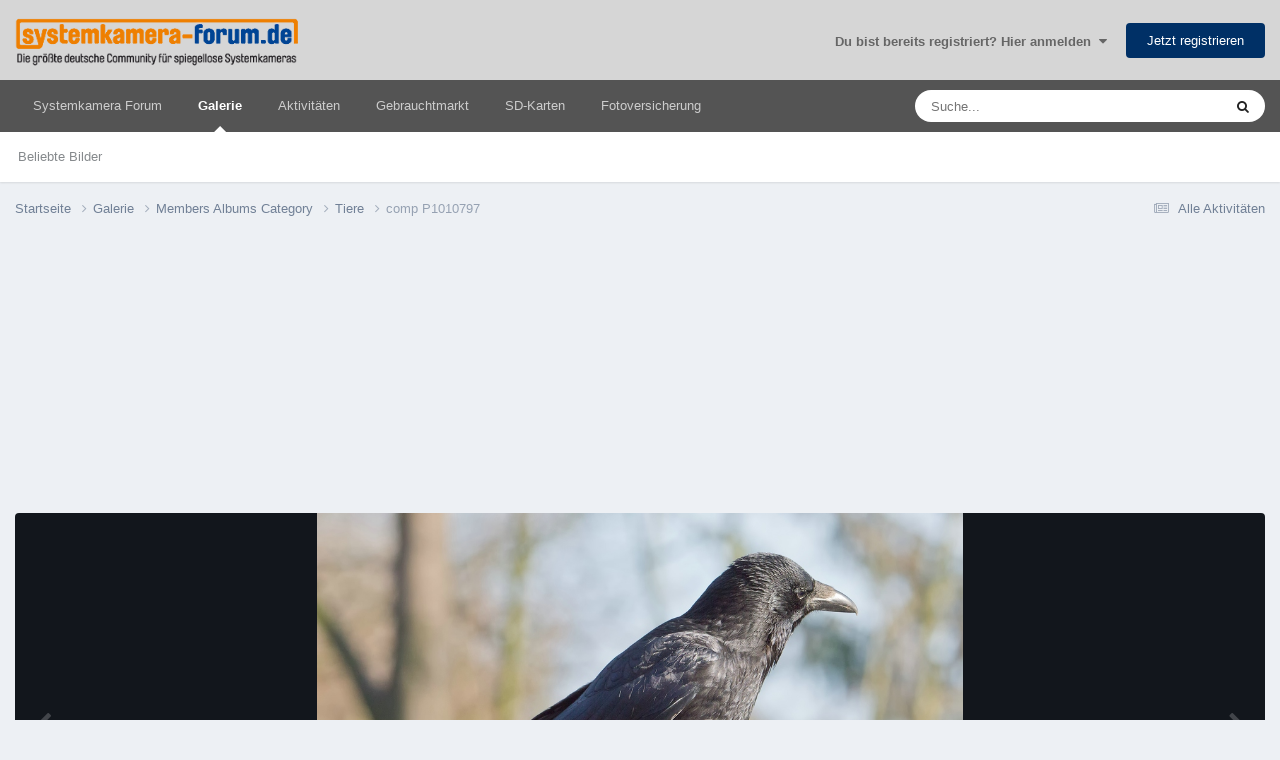

--- FILE ---
content_type: text/html;charset=UTF-8
request_url: https://www.systemkamera-forum.de/gallery/image/10158-comp-p1010797/?browse=1
body_size: 15453
content:
<!DOCTYPE html>
<html lang="de-DE" dir="ltr">
	<head>
<!-- TradeDoubler site verification 3265837 -->
      <meta name="impact-site-verification" value="407528165">
		<meta charset="utf-8">
        
            

<!-- IPS Data Layer Start -->
<script>
    /* IPS Configuration */
    const IpsDataLayerConfig = {"_events":{"account_login":{"enabled":true,"formatted_name":"account_login"},"account_logout":{"enabled":true,"formatted_name":"account_logout"},"account_register":{"enabled":true,"formatted_name":"account_register"},"content_comment":{"enabled":false,"formatted_name":"content_comment"},"content_create":{"enabled":true,"formatted_name":"content_create"},"content_react":{"enabled":false,"formatted_name":"content_react"},"content_view":{"enabled":true,"formatted_name":"content_view"},"search":{"enabled":true,"formatted_name":"search"}},"_properties":{"content_container_url":{"event_keys":["content_*","filter_*","sort","file_download"],"pii":false,"formatted_name":"content_container_url","enabled":true,"type":"string","page_level":true},"content_id":{"event_keys":["content_*","file_download"],"pii":false,"formatted_name":"content_id","enabled":true,"type":"number","page_level":true},"author_name":{"event_keys":["content_*","social_reply","file_download"],"pii":true,"formatted_name":"author_name","enabled":true,"type":"string","page_level":true},"content_title":{"event_keys":["content_*","file_download"],"pii":true,"formatted_name":"content_title","enabled":true,"type":"string","page_level":true},"content_url":{"event_keys":["content_*","file_download"],"pii":false,"formatted_name":"content_url","enabled":true,"type":"string","page_level":true},"author_id":{"event_keys":["content_*","social_reply","file_download"],"pii":true,"formatted_name":"author_id","enabled":true,"type":"number | string","replace_with_sso":true,"page_level":true},"comment_type":{"event_keys":["content_comment","content_react","content_quote"],"pii":false,"formatted_name":"comment_type","enabled":true,"type":"string","page_level":false},"comment_url":{"event_keys":["content_comment","content_react","content_quote"],"pii":false,"formatted_name":"comment_url","enabled":true,"type":"string","page_level":false},"community_area":{"event_keys":["filter_*","sort"],"pii":false,"formatted_name":"community_area","enabled":true,"type":"string","page_level":true},"content_age":{"event_keys":["content_*","file_download"],"pii":false,"formatted_name":"content_age","enabled":true,"type":"number","page_level":true},"content_area":{"event_keys":["content_*","filter_*","sort","file_download"],"pii":false,"formatted_name":"content_area","enabled":true,"type":"string","page_level":true},"content_container_id":{"event_keys":["content_*","filter_*","sort","file_download"],"pii":false,"formatted_name":"content_container_id","enabled":true,"type":"number","page_level":true},"content_container_name":{"event_keys":["content_*","filter_*","sort","file_download"],"pii":false,"formatted_name":"content_container_name","enabled":true,"type":"string","page_level":true},"content_container_path":{"event_keys":["content_*"],"pii":false,"formatted_name":"content_container_path","enabled":false,"type":"array","page_level":true,"default":[]},"content_container_type":{"event_keys":["content_*","filter_*","sort","file_download"],"pii":false,"formatted_name":"content_container_type","enabled":true,"type":"string","page_level":true},"content_type":{"event_keys":["content_*","filter_*","sort","file_download"],"pii":false,"formatted_name":"content_type","enabled":true,"type":"string","page_level":true},"file_name":{"event_keys":["file_download"],"pii":false,"formatted_name":"file_name","enabled":true,"type":"string","page_level":false},"ips_time":{"event_keys":["*"],"pii":false,"formatted_name":"ips_time","enabled":true,"type":"number","page_level":true},"page_number":{"event_keys":["content_view","query","filter","sort"],"pii":false,"formatted_name":"page_number","enabled":true,"type":"number","page_level":true},"comment_id":{"event_keys":["content_comment","content_react","content_quote"],"pii":false,"formatted_name":"comment_id","enabled":true,"type":"number","page_level":false},"logged_in":{"event_keys":[],"pii":false,"formatted_name":"logged_in","enabled":true,"type":"number","page_level":true},"logged_in_time":{"event_keys":[],"pii":false,"formatted_name":"logged_in_time","enabled":true,"type":"number","page_level":true},"member_group":{"event_keys":[],"pii":false,"formatted_name":"member_group","enabled":true,"type":"string","page_level":true},"member_group_id":{"event_keys":[],"pii":false,"formatted_name":"member_group_id","enabled":true,"type":"number","page_level":true},"member_id":{"event_keys":[],"pii":true,"formatted_name":"member_id","enabled":true,"type":"number | string","page_level":true,"replace_with_sso":true},"member_name":{"event_keys":[],"pii":true,"formatted_name":"member_name","enabled":true,"type":"string","page_level":true},"profile_group":{"event_keys":["social_*"],"pii":false,"formatted_name":"profile_group","enabled":true,"type":"string","page_level":true},"profile_group_id":{"event_keys":["social_*"],"pii":false,"formatted_name":"profile_group_id","enabled":true,"type":"number","page_level":true},"profile_id":{"event_keys":["social_*"],"pii":true,"formatted_name":"profile_id","enabled":true,"type":"number | string","page_level":true,"replace_with_sso":true},"profile_name":{"event_keys":["social_*"],"pii":true,"formatted_name":"profile_name","enabled":true,"type":"string","page_level":true},"reaction_type":{"event_keys":["content_react"],"pii":false,"formatted_name":"reaction_type","enabled":true,"type":"string","page_level":false},"sort_by":{"event_keys":["*sort"],"pii":false,"formatted_name":"sort_by","enabled":true,"type":"string","page_level":true},"sort_direction":{"event_keys":["*sort"],"pii":false,"formatted_name":"sort_direction","enabled":true,"type":"string","page_level":true},"view_location":{"event_keys":["*_view"],"pii":false,"formatted_name":"view_location","enabled":true,"type":"string","page_level":true,"default":"page"},"query":{"event_keys":["search"],"pii":false,"formatted_name":"query","enabled":true,"type":"string","page_level":false},"filter_title":{"event_keys":["filter_*"],"pii":false,"formatted_name":"filter_title","enabled":true,"type":"string","page_level":false},"ips_key":{"event_keys":["*"],"pii":false,"formatted_name":"ips_key","enabled":false,"type":"string","page_level":true}},"_pii":false,"_pii_groups":[["author_id","author_name"],["member_id","member_name"],["profile_id","profile_name"]]};

    /* IPS Context */
    const IpsDataLayerContext = {"content_container_url":"https:\/\/www.systemkamera-forum.de\/gallery\/category\/1-members-albums-category\/","content_id":10158,"author_name":null,"content_title":null,"content_url":"https:\/\/www.systemkamera-forum.de\/gallery\/image\/10158-comp-p1010797\/","author_id":null,"community_area":"Galerie","content_age":5059,"content_area":"Galerie","content_container_id":1,"content_container_name":"Members Albums Category","content_container_type":"categories","content_type":"allery_image","ips_time":null,"page_number":null,"logged_in":0,"logged_in_time":null,"member_group":"Guests","member_group_id":2,"member_id":null,"member_name":null,"profile_group":null,"profile_group_id":null,"profile_id":null,"profile_name":null,"sort_by":null,"sort_direction":null,"view_location":"page"};

    /* IPS Events */
    const IpsDataLayerEvents = [{"_key":"content_view","_properties":{"content_container_url":"https:\/\/www.systemkamera-forum.de\/gallery\/category\/1-members-albums-category\/","content_id":10158,"content_url":"https:\/\/www.systemkamera-forum.de\/gallery\/image\/10158-comp-p1010797\/","content_age":5059,"content_area":"Galerie","content_container_id":1,"content_container_name":"Members Albums Category","content_container_type":"categories","content_type":"allery_image","ips_time":1769128264}}];
</script>


<!-- Handlers -->

<!-- Initializers -->
<script> let initcodegtm = context => { if ( !(context instanceof Object) ) { return; } /* Set the key and time */ let ips_time = IpsDataLayerConfig._properties.ips_time.enabled ? IpsDataLayerConfig._properties.ips_time.formatted_name : false; let ips_key = IpsDataLayerConfig._properties.ips_key.enabled ? IpsDataLayerConfig._properties.ips_key.formatted_name : false; if ( ips_time ) { context[ips_time] = Math.floor( Date.now() / 1000 ); } if ( ips_key ) { let s = i => { return Math.floor((1 + Math.random()) * Math.pow(16, i)) .toString(16) .substring(1); }; let mt = Date.now(); let sec = Math.floor(mt / 1000); let secString = sec.toString(16); secString = secString.substring( secString.length - 8 ); let ms = ( mt - ( sec * 1000 ) ) * 1000; /* milliseconds*/ let msString = (ms + 0x100000).toString(16).substring(1); let randomId = secString + msString + s(1) + '.' + s(4) + s(4); context[ips_key] = randomId; } for ( let i in context ) { if ( context[i] === null ) { context[i] = undefined; } } try { if (context instanceof Object) { window.dataLayer = window.dataLayer || []; window.dataLayer.push(context); return; } Debug.log( 'Invalid Data Layer Context: The IPS GTM Data Layer Initializer failed because the context wasn\'t an Object' ); } catch (e) { Debug.error('Bad Data Layer Initializer: Event initializer failed!'); } }; initcodegtm(IpsDataLayerContext || {}); </script>
<!-- END Initializers -->

<!-- Head Snippets -->

<!-- END Head Snippets -->

<!-- Event Callbacks -->
<script>
const IpsDataLayerEventHandlers = [
    ( () => _event => { try { if ( (_event._properties instanceof Object) && (typeof _event._key === 'string')) { window.dataLayer = window.dataLayer || []; let properties = {}; for ( let pKey in _event._properties ) { properties[_event._key + '.' + pKey] = _event._properties[pKey]; } window.dataLayer.push( { ...properties, 'event': _event._key } ); return; } Debug.log( 'Invalid Data Layer Event: An event wasn\'t processed by the IPS GTM Data Layer Handler. The event\'s _key has to be a string, and its _properties has to be an Object.' ); } catch (e) { Debug.error( e ); } } )
];
</script>
<!-- END Event Callbacks -->

<!-- Properties Callbacks -->
<script>
const IpsDataLayerPropertiesHandlers = [
    ( () => _properties => { try { if ( _properties instanceof Object ) { delete _properties.event; /* this cannot be set since this handler is NOT for adding GTM events*/ window.dataLayer = window.dataLayer || []; window.dataLayer.push( _properties ); } } catch (e) { Debug.error( e ); } } )
];
</script>
<!-- END Properties Callbacks -->

<!-- END Handlers -->

<!-- IPS Data Layer End -->
        
		<title>comp P1010797 - Members Albums Category - Systemkamera Forum</title>

      
<script>
var dataLayer = [];

   dataLayer.push({'loggedin': 'false'});

</script>

<!-- Google Tag Manager -->
<script>(function(w,d,s,l,i){w[l]=w[l]||[];w[l].push({'gtm.start':
new Date().getTime(),event:'gtm.js'});var f=d.getElementsByTagName(s)[0],
j=d.createElement(s),dl=l!='dataLayer'?'&l='+l:'';j.async=true;j.src=
'https://www.googletagmanager.com/gtm.js?id='+i+dl;f.parentNode.insertBefore(j,f);
})(window,document,'script','dataLayer','GTM-WX2P2ST');</script>
<!-- End Google Tag Manager -->

		
			<!-- Global site tag (gtag.js) - Google Analytics -->
<script async src="https://www.googletagmanager.com/gtag/js?id=UA-484675-4"></script>
<script>
  window.dataLayer = window.dataLayer || [];
  function gtag(){dataLayer.push(arguments);}
  gtag('js', new Date());
  gtag('config', 'UA-484675-4', { 'anonymize_ip': true });
</script>
		
		
		
		

	<meta name="viewport" content="width=device-width, initial-scale=1">



	<meta name="twitter:card" content="summary_large_image" />




	
		
			
				<meta property="og:title" content="comp P1010797">
			
		
	

	
		
			
				<meta property="og:type" content="website">
			
		
	

	
		
			
				<meta property="og:url" content="https://www.systemkamera-forum.de/gallery/image/10158-comp-p1010797/">
			
		
	

	
		
			
		
	

	
		
			
		
	

	
		
			
				<meta property="og:updated_time" content="2012-03-17T21:02:34Z">
			
		
	

	
		
			
				<meta property="og:image" content="https://www.systemkamera-forum.de/uploads/gallery/album_1329/gallery_20461_1329_1396117638_9196.jpg">
			
		
	

	
		
			
				<meta property="og:image:type" content="image/jpeg">
			
		
	

	
		
			
				<meta property="og:site_name" content="Systemkamera Forum">
			
		
	

	
		
			
				<meta property="og:locale" content="de_DE">
			
		
	


	
		<link rel="canonical" href="https://www.systemkamera-forum.de/gallery/image/10158-comp-p1010797/" />
	

	
		<link rel="preload" href="https://www.systemkamera-forum.de/uploads/gallery/album_1329/gallery_20461_1329_1396117638_9196.jpg" as="image" type="image/jpeg" />
	

<link rel="alternate" type="application/rss+xml" title="SKF Threads" href="https://www.systemkamera-forum.de/rss/1-skf-threads.xml/" />



<link rel="manifest" href="https://www.systemkamera-forum.de/manifest.webmanifest/">
<meta name="msapplication-config" content="https://www.systemkamera-forum.de/browserconfig.xml/">
<meta name="msapplication-starturl" content="/">
<meta name="application-name" content="Systemkamera Forum">
<meta name="apple-mobile-web-app-title" content="Systemkamera Forum">

	<meta name="theme-color" content="#ff9800">


	<meta name="msapplication-TileColor" content="#eeeeee">





	

	
		
			<link rel="icon" sizes="36x36" href="https://www.systemkamera-forum.de/uploads/monthly_2022_08/android-chrome-36x36.png?v=1713944535">
		
	

	
		
			<link rel="icon" sizes="48x48" href="https://www.systemkamera-forum.de/uploads/monthly_2022_08/android-chrome-48x48.png?v=1713944535">
		
	

	
		
			<link rel="icon" sizes="72x72" href="https://www.systemkamera-forum.de/uploads/monthly_2022_08/android-chrome-72x72.png?v=1713944535">
		
	

	
		
			<link rel="icon" sizes="96x96" href="https://www.systemkamera-forum.de/uploads/monthly_2022_08/android-chrome-96x96.png?v=1713944535">
		
	

	
		
			<link rel="icon" sizes="144x144" href="https://www.systemkamera-forum.de/uploads/monthly_2022_08/android-chrome-144x144.png?v=1713944535">
		
	

	
		
			<link rel="icon" sizes="192x192" href="https://www.systemkamera-forum.de/uploads/monthly_2022_08/android-chrome-192x192.png?v=1713944535">
		
	

	
		
			<link rel="icon" sizes="256x256" href="https://www.systemkamera-forum.de/uploads/monthly_2022_08/android-chrome-256x256.png?v=1713944535">
		
	

	
		
			<link rel="icon" sizes="384x384" href="https://www.systemkamera-forum.de/uploads/monthly_2022_08/android-chrome-384x384.png?v=1713944535">
		
	

	
		
			<link rel="icon" sizes="512x512" href="https://www.systemkamera-forum.de/uploads/monthly_2022_08/android-chrome-512x512.png?v=1713944535">
		
	

	
		
			<meta name="msapplication-square70x70logo" content="https://www.systemkamera-forum.de/uploads/monthly_2022_08/msapplication-square70x70logo.png?v=1713944535"/>
		
	

	
		
			<meta name="msapplication-TileImage" content="https://www.systemkamera-forum.de/uploads/monthly_2022_08/msapplication-TileImage.png?v=1713944535"/>
		
	

	
		
			<meta name="msapplication-square150x150logo" content="https://www.systemkamera-forum.de/uploads/monthly_2022_08/msapplication-square150x150logo.png?v=1713944535"/>
		
	

	
		
			<meta name="msapplication-wide310x150logo" content="https://www.systemkamera-forum.de/uploads/monthly_2022_08/msapplication-wide310x150logo.png?v=1713944535"/>
		
	

	
		
			<meta name="msapplication-square310x310logo" content="https://www.systemkamera-forum.de/uploads/monthly_2022_08/msapplication-square310x310logo.png?v=1713944535"/>
		
	

	
		
			
				<link rel="apple-touch-icon" href="https://www.systemkamera-forum.de/uploads/monthly_2022_08/apple-touch-icon-57x57.png?v=1713944535">
			
		
	

	
		
			
				<link rel="apple-touch-icon" sizes="60x60" href="https://www.systemkamera-forum.de/uploads/monthly_2022_08/apple-touch-icon-60x60.png?v=1713944535">
			
		
	

	
		
			
				<link rel="apple-touch-icon" sizes="72x72" href="https://www.systemkamera-forum.de/uploads/monthly_2022_08/apple-touch-icon-72x72.png?v=1713944535">
			
		
	

	
		
			
				<link rel="apple-touch-icon" sizes="76x76" href="https://www.systemkamera-forum.de/uploads/monthly_2022_08/apple-touch-icon-76x76.png?v=1713944535">
			
		
	

	
		
			
				<link rel="apple-touch-icon" sizes="114x114" href="https://www.systemkamera-forum.de/uploads/monthly_2022_08/apple-touch-icon-114x114.png?v=1713944535">
			
		
	

	
		
			
				<link rel="apple-touch-icon" sizes="120x120" href="https://www.systemkamera-forum.de/uploads/monthly_2022_08/apple-touch-icon-120x120.png?v=1713944535">
			
		
	

	
		
			
				<link rel="apple-touch-icon" sizes="144x144" href="https://www.systemkamera-forum.de/uploads/monthly_2022_08/apple-touch-icon-144x144.png?v=1713944535">
			
		
	

	
		
			
				<link rel="apple-touch-icon" sizes="152x152" href="https://www.systemkamera-forum.de/uploads/monthly_2022_08/apple-touch-icon-152x152.png?v=1713944535">
			
		
	

	
		
			
				<link rel="apple-touch-icon" sizes="180x180" href="https://www.systemkamera-forum.de/uploads/monthly_2022_08/apple-touch-icon-180x180.png?v=1713944535">
			
		
	




	<meta name="mobile-web-app-capable" content="yes">
	<meta name="apple-touch-fullscreen" content="yes">
	<meta name="apple-mobile-web-app-capable" content="yes">

	
		
	
		
			<link rel="apple-touch-startup-image" media="screen and (device-width: 568px) and (device-height: 320px) and (-webkit-device-pixel-ratio: 2) and (orientation: landscape)" href="https://www.systemkamera-forum.de/uploads/monthly_2022_08/apple-startup-1136x640.png?v=1713944535">
		
	
		
			<link rel="apple-touch-startup-image" media="screen and (device-width: 812px) and (device-height: 375px) and (-webkit-device-pixel-ratio: 3) and (orientation: landscape)" href="https://www.systemkamera-forum.de/uploads/monthly_2022_08/apple-startup-2436x1125.png?v=1713944535">
		
	
		
			<link rel="apple-touch-startup-image" media="screen and (device-width: 896px) and (device-height: 414px) and (-webkit-device-pixel-ratio: 2) and (orientation: landscape)" href="https://www.systemkamera-forum.de/uploads/monthly_2022_08/apple-startup-1792x828.png?v=1713944535">
		
	
		
			<link rel="apple-touch-startup-image" media="screen and (device-width: 414px) and (device-height: 896px) and (-webkit-device-pixel-ratio: 2) and (orientation: portrait)" href="https://www.systemkamera-forum.de/uploads/monthly_2022_08/apple-startup-828x1792.png?v=1713944535">
		
	
		
			<link rel="apple-touch-startup-image" media="screen and (device-width: 667px) and (device-height: 375px) and (-webkit-device-pixel-ratio: 2) and (orientation: landscape)" href="https://www.systemkamera-forum.de/uploads/monthly_2022_08/apple-startup-1334x750.png?v=1713944535">
		
	
		
			<link rel="apple-touch-startup-image" media="screen and (device-width: 414px) and (device-height: 896px) and (-webkit-device-pixel-ratio: 3) and (orientation: portrait)" href="https://www.systemkamera-forum.de/uploads/monthly_2022_08/apple-startup-1242x2688.png?v=1713944535">
		
	
		
			<link rel="apple-touch-startup-image" media="screen and (device-width: 736px) and (device-height: 414px) and (-webkit-device-pixel-ratio: 3) and (orientation: landscape)" href="https://www.systemkamera-forum.de/uploads/monthly_2022_08/apple-startup-2208x1242.png?v=1713944535">
		
	
		
			<link rel="apple-touch-startup-image" media="screen and (device-width: 375px) and (device-height: 812px) and (-webkit-device-pixel-ratio: 3) and (orientation: portrait)" href="https://www.systemkamera-forum.de/uploads/monthly_2022_08/apple-startup-1125x2436.png?v=1713944535">
		
	
		
			<link rel="apple-touch-startup-image" media="screen and (device-width: 414px) and (device-height: 736px) and (-webkit-device-pixel-ratio: 3) and (orientation: portrait)" href="https://www.systemkamera-forum.de/uploads/monthly_2022_08/apple-startup-1242x2208.png?v=1713944535">
		
	
		
			<link rel="apple-touch-startup-image" media="screen and (device-width: 1366px) and (device-height: 1024px) and (-webkit-device-pixel-ratio: 2) and (orientation: landscape)" href="https://www.systemkamera-forum.de/uploads/monthly_2022_08/apple-startup-2732x2048.png?v=1713944535">
		
	
		
			<link rel="apple-touch-startup-image" media="screen and (device-width: 896px) and (device-height: 414px) and (-webkit-device-pixel-ratio: 3) and (orientation: landscape)" href="https://www.systemkamera-forum.de/uploads/monthly_2022_08/apple-startup-2688x1242.png?v=1713944535">
		
	
		
			<link rel="apple-touch-startup-image" media="screen and (device-width: 1112px) and (device-height: 834px) and (-webkit-device-pixel-ratio: 2) and (orientation: landscape)" href="https://www.systemkamera-forum.de/uploads/monthly_2022_08/apple-startup-2224x1668.png?v=1713944535">
		
	
		
			<link rel="apple-touch-startup-image" media="screen and (device-width: 375px) and (device-height: 667px) and (-webkit-device-pixel-ratio: 2) and (orientation: portrait)" href="https://www.systemkamera-forum.de/uploads/monthly_2022_08/apple-startup-750x1334.png?v=1713944535">
		
	
		
			<link rel="apple-touch-startup-image" media="screen and (device-width: 1024px) and (device-height: 1366px) and (-webkit-device-pixel-ratio: 2) and (orientation: portrait)" href="https://www.systemkamera-forum.de/uploads/monthly_2022_08/apple-startup-2048x2732.png?v=1713944535">
		
	
		
			<link rel="apple-touch-startup-image" media="screen and (device-width: 1194px) and (device-height: 834px) and (-webkit-device-pixel-ratio: 2) and (orientation: landscape)" href="https://www.systemkamera-forum.de/uploads/monthly_2022_08/apple-startup-2388x1668.png?v=1713944535">
		
	
		
			<link rel="apple-touch-startup-image" media="screen and (device-width: 834px) and (device-height: 1112px) and (-webkit-device-pixel-ratio: 2) and (orientation: portrait)" href="https://www.systemkamera-forum.de/uploads/monthly_2022_08/apple-startup-1668x2224.png?v=1713944535">
		
	
		
			<link rel="apple-touch-startup-image" media="screen and (device-width: 320px) and (device-height: 568px) and (-webkit-device-pixel-ratio: 2) and (orientation: portrait)" href="https://www.systemkamera-forum.de/uploads/monthly_2022_08/apple-startup-640x1136.png?v=1713944535">
		
	
		
			<link rel="apple-touch-startup-image" media="screen and (device-width: 834px) and (device-height: 1194px) and (-webkit-device-pixel-ratio: 2) and (orientation: portrait)" href="https://www.systemkamera-forum.de/uploads/monthly_2022_08/apple-startup-1668x2388.png?v=1713944535">
		
	
		
			<link rel="apple-touch-startup-image" media="screen and (device-width: 1024px) and (device-height: 768px) and (-webkit-device-pixel-ratio: 2) and (orientation: landscape)" href="https://www.systemkamera-forum.de/uploads/monthly_2022_08/apple-startup-2048x1536.png?v=1713944535">
		
	
		
			<link rel="apple-touch-startup-image" media="screen and (device-width: 768px) and (device-height: 1024px) and (-webkit-device-pixel-ratio: 2) and (orientation: portrait)" href="https://www.systemkamera-forum.de/uploads/monthly_2022_08/apple-startup-1536x2048.png?v=1713944535">
		
	
		
			<link rel="apple-touch-startup-image" media="screen and (device-width: 820px) and (device-height: 1180px) and (-webkit-device-pixel-ratio: 2) and (orientation: landscape)" href="https://www.systemkamera-forum.de/uploads/monthly_2022_08/apple-startup-2360x1640.png?v=1713944535">
		
	
		
			<link rel="apple-touch-startup-image" media="screen and (device-width: 1180px) and (device-height: 820px) and (-webkit-device-pixel-ratio: 2) and (orientation: portrait)" href="https://www.systemkamera-forum.de/uploads/monthly_2022_08/apple-startup-1640x2360.png?v=1713944535">
		
	
		
			<link rel="apple-touch-startup-image" media="screen and (device-width: 810px) and (device-height: 1080px) and (-webkit-device-pixel-ratio: 2) and (orientation: landscape)" href="https://www.systemkamera-forum.de/uploads/monthly_2022_08/apple-startup-2160x1620.png?v=1713944535">
		
	
		
			<link rel="apple-touch-startup-image" media="screen and (device-width: 1080px) and (device-height: 810px) and (-webkit-device-pixel-ratio: 2) and (orientation: portrait)" href="https://www.systemkamera-forum.de/uploads/monthly_2022_08/apple-startup-1620x2160.png?v=1713944535">
		
	
		
			<link rel="apple-touch-startup-image" media="screen and (device-width: 926px) and (device-height: 428px) and (-webkit-device-pixel-ratio: 3) and (orientation: landscape)" href="https://www.systemkamera-forum.de/uploads/monthly_2022_08/apple-startup-2778x1284.png?v=1713944535">
		
	
		
			<link rel="apple-touch-startup-image" media="screen and (device-width: 428px) and (device-height: 926px) and (-webkit-device-pixel-ratio: 3) and (orientation: portrait)" href="https://www.systemkamera-forum.de/uploads/monthly_2022_08/apple-startup-1284x2778.png?v=1713944535">
		
	
		
			<link rel="apple-touch-startup-image" media="screen and (device-width: 844px) and (device-height: 390px) and (-webkit-device-pixel-ratio: 3) and (orientation: landscape)" href="https://www.systemkamera-forum.de/uploads/monthly_2022_08/apple-startup-2532x1170.png?v=1713944535">
		
	
		
			<link rel="apple-touch-startup-image" media="screen and (device-width: 390px) and (device-height: 844px) and (-webkit-device-pixel-ratio: 3) and (orientation: portrait)" href="https://www.systemkamera-forum.de/uploads/monthly_2022_08/apple-startup-1170x2532.png?v=1713944535">
		
	
		
			<link rel="apple-touch-startup-image" media="screen and (device-width: 780px) and (device-height: 360px) and (-webkit-device-pixel-ratio: 3) and (orientation: landscape)" href="https://www.systemkamera-forum.de/uploads/monthly_2022_08/apple-startup-2340x1080.png?v=1713944535">
		
	


<link rel="preload" href="//www.systemkamera-forum.de/applications/core/interface/font/fontawesome-webfont.woff2?v=4.7.0" as="font" crossorigin="anonymous">
      

<link rel='preload' href='https://www.systemkamera-forum.de/uploads/css_built_2/341e4a57816af3ba440d891ca87450ff_framework.css?v=ee58b37e731765268636' as="style">

<link rel='preload' href='https://www.systemkamera-forum.de/uploads/css_built_2/05e81b71abe4f22d6eb8d1a929494829_responsive.css?v=ee58b37e731765268636' as="style">

<link rel='preload' href='https://www.systemkamera-forum.de/uploads/css_built_2/20446cf2d164adcc029377cb04d43d17_flags.css?v=ee58b37e731765268636' as="style">

<link rel='preload' href='https://www.systemkamera-forum.de/uploads/css_built_2/90eb5adf50a8c640f633d47fd7eb1778_core.css?v=ee58b37e731765268636' as="style">

<link rel='preload' href='https://www.systemkamera-forum.de/uploads/css_built_2/5a0da001ccc2200dc5625c3f3934497d_core_responsive.css?v=ee58b37e731765268636' as="style">

<link rel='preload' href='https://www.systemkamera-forum.de/uploads/css_built_2/37c6452ea623de41c991284837957128_gallery.css?v=ee58b37e731765268636' as="style">

<link rel='preload' href='https://www.systemkamera-forum.de/uploads/css_built_2/22e9af7d7c6ac7ddc7db0f1b0d471efc_gallery_responsive.css?v=ee58b37e731765268636' as="style">

<link rel='preload' href='https://www.systemkamera-forum.de/uploads/css_built_2/8a32dcbf06236254181d222455063219_global.css?v=ee58b37e731765268636' as="style">

		
<link href="/fonts/roboto-v30-latin/roboto-v30-latin.css" as="style" onload="this.onload=null;this.rel='stylesheet'"/>



	<link rel="preload" href='https://www.systemkamera-forum.de/uploads/css_built_2/341e4a57816af3ba440d891ca87450ff_framework.css?v=ee58b37e73' as="style">
	<link rel='stylesheet' href='https://www.systemkamera-forum.de/uploads/css_built_2/341e4a57816af3ba440d891ca87450ff_framework.css?v=ee58b37e73' media='all'>


	<link rel="preload" href='https://www.systemkamera-forum.de/uploads/css_built_2/05e81b71abe4f22d6eb8d1a929494829_responsive.css?v=ee58b37e73' as="style">
	<link rel='stylesheet' href='https://www.systemkamera-forum.de/uploads/css_built_2/05e81b71abe4f22d6eb8d1a929494829_responsive.css?v=ee58b37e73' media='all'>


	<link rel="preload" href='https://www.systemkamera-forum.de/uploads/css_built_2/20446cf2d164adcc029377cb04d43d17_flags.css?v=ee58b37e73' as="style">
	<link rel='stylesheet' href='https://www.systemkamera-forum.de/uploads/css_built_2/20446cf2d164adcc029377cb04d43d17_flags.css?v=ee58b37e73' media='all'>


	<link rel="preload" href='https://www.systemkamera-forum.de/uploads/css_built_2/90eb5adf50a8c640f633d47fd7eb1778_core.css?v=ee58b37e73' as="style">
	<link rel='stylesheet' href='https://www.systemkamera-forum.de/uploads/css_built_2/90eb5adf50a8c640f633d47fd7eb1778_core.css?v=ee58b37e73' media='all'>


	<link rel="preload" href='https://www.systemkamera-forum.de/uploads/css_built_2/5a0da001ccc2200dc5625c3f3934497d_core_responsive.css?v=ee58b37e73' as="style">
	<link rel='stylesheet' href='https://www.systemkamera-forum.de/uploads/css_built_2/5a0da001ccc2200dc5625c3f3934497d_core_responsive.css?v=ee58b37e73' media='all'>


	<link rel="preload" href='https://www.systemkamera-forum.de/uploads/css_built_2/37c6452ea623de41c991284837957128_gallery.css?v=ee58b37e73' as="style">
	<link rel='stylesheet' href='https://www.systemkamera-forum.de/uploads/css_built_2/37c6452ea623de41c991284837957128_gallery.css?v=ee58b37e73' media='all'>


	<link rel="preload" href='https://www.systemkamera-forum.de/uploads/css_built_2/22e9af7d7c6ac7ddc7db0f1b0d471efc_gallery_responsive.css?v=ee58b37e73' as="style">
	<link rel='stylesheet' href='https://www.systemkamera-forum.de/uploads/css_built_2/22e9af7d7c6ac7ddc7db0f1b0d471efc_gallery_responsive.css?v=ee58b37e73' media='all'>


	<link rel="preload" href='https://www.systemkamera-forum.de/uploads/css_built_2/8a32dcbf06236254181d222455063219_global.css?v=ee58b37e73' as="style">
	<link rel='stylesheet' href='https://www.systemkamera-forum.de/uploads/css_built_2/8a32dcbf06236254181d222455063219_global.css?v=ee58b37e73' media='all'>




<link rel='preload' href='https://www.systemkamera-forum.de/uploads/css_built_2/258adbb6e4f3e83cd3b355f84e3fa002_custom.css?v=ee58b37e73' as="style">
<link rel='stylesheet' href='https://www.systemkamera-forum.de/uploads/css_built_2/258adbb6e4f3e83cd3b355f84e3fa002_custom.css?v=ee58b37e73' media='all'>



		
		

	
	<link rel='shortcut icon' href='https://www.systemkamera-forum.de/uploads/monthly_2018_09/favicon.ico.0644aac0a2bbbc327abce8912189edab.ico' type="image/x-icon">



	</head>
	<body class="ipsApp ipsApp_front ipsJS_none ipsClearfix" data-controller="core.front.core.app,core.front.core.dataLayer"  data-message=""  data-pageapp="gallery" data-pagelocation="front" data-pagemodule="gallery" data-pagecontroller="view" data-pageid="10158"  >

      
<!-- Google Tag Manager (noscript) -->
<noscript><iframe src="https://www.googletagmanager.com/ns.html?id=GTM-WX2P2ST"
height="0" width="0" style="display:none;visibility:hidden"></iframe></noscript>
<!-- End Google Tag Manager (noscript) -->
      
        
            

<!-- IPS Data Body Start -->

<!-- Handlers -->

<!-- END Handlers -->

<!-- IPS Data Layer Body End -->
        
      
		<a href="#ipsLayout_mainArea" class="ipsHide" title="Go to main content on this page" accesskey="m">Jump to content</a>
		
			<div id="ipsLayout_header" class="ipsClearfix">
				





				<header>
					<div class="ipsLayout_container">
						


<a href='https://www.systemkamera-forum.de/' id='elLogo' accesskey='1'><img src="https://www.systemkamera-forum.de/uploads/monthly_2018_09/skf_logo_transparent.png.f3374b6cd5a00188db68e110c335482b.png" alt='Systemkamera Forum'></a>

						

	<ul id="elUserNav" class="ipsList_inline cSignedOut ipsResponsive_showDesktop">
		
        
		
        
        
            
            
	


	<li class='cUserNav_icon ipsHide' id='elCart_container'></li>
	<li class='elUserNav_sep ipsHide' id='elCart_sep'></li>

<li id="elSignInLink">
                <a href="https://www.systemkamera-forum.de/login/" data-ipsmenu-closeonclick="false" data-ipsmenu id="elUserSignIn">
                    Du bist bereits registriert? Hier anmelden  <i class="fa fa-caret-down"></i>
                </a>
                
<div id='elUserSignIn_menu' class='ipsMenu ipsMenu_auto ipsHide'>
	<form accept-charset='utf-8' method='post' action='https://www.systemkamera-forum.de/login/'>
		<input type="hidden" name="csrfKey" value="2355045b6612cc957ed9c5b400a199a3">
		<input type="hidden" name="ref" value="aHR0cHM6Ly93d3cuc3lzdGVta2FtZXJhLWZvcnVtLmRlL2dhbGxlcnkvaW1hZ2UvMTAxNTgtY29tcC1wMTAxMDc5Ny8/YnJvd3NlPTE=">
		<div data-role="loginForm">
			
			
			
				
<div class="ipsPad ipsForm ipsForm_vertical">
	<h4 class="ipsType_sectionHead">Anmelden</h4>
	<br><br>
	<ul class='ipsList_reset'>
		<li class="ipsFieldRow ipsFieldRow_noLabel ipsFieldRow_fullWidth">
			
			
				<input type="text" placeholder="Benutzername oder E-Mail Adresse" name="auth" autocomplete="email">
			
		</li>
		<li class="ipsFieldRow ipsFieldRow_noLabel ipsFieldRow_fullWidth">
			<input type="password" placeholder="Passwort" name="password" autocomplete="current-password">
		</li>
		<li class="ipsFieldRow ipsFieldRow_checkbox ipsClearfix">
			<span class="ipsCustomInput">
				<input type="checkbox" name="remember_me" id="remember_me_checkbox" value="1" checked aria-checked="true">
				<span></span>
			</span>
			<div class="ipsFieldRow_content">
				<label class="ipsFieldRow_label" for="remember_me_checkbox">Angemeldet bleiben</label>
				<span class="ipsFieldRow_desc">Bei öffentlichen Computern nicht empfohlen</span>
			</div>
		</li>
		<li class="ipsFieldRow ipsFieldRow_fullWidth">
			<button type="submit" name="_processLogin" value="usernamepassword" class="ipsButton ipsButton_primary ipsButton_small" id="elSignIn_submit">Anmelden</button>
			
				<p class="ipsType_right ipsType_small">
					
						<a href='https://www.systemkamera-forum.de/lostpassword/' data-ipsDialog data-ipsDialog-title='Passwort vergessen?'>
					
					Passwort vergessen?</a>
				</p>
			
		</li>
	</ul>
</div>
			
		</div>
	</form>
</div>
            </li>
            
        
		
			<li>
				
					<a href="https://www.systemkamera-forum.de/register/" data-ipsdialog data-ipsdialog-size="narrow" data-ipsdialog-title="Jetzt registrieren"  id="elRegisterButton" class="ipsButton ipsButton_normal ipsButton_primary">Jetzt registrieren</a>
				
			</li>
		
	</ul>

						
<ul class='ipsMobileHamburger ipsList_reset ipsResponsive_hideDesktop'>
	<li data-ipsDrawer data-ipsDrawer-drawerElem='#elMobileDrawer'>
		<a href='#'>
			
			
				
			
			
			
			<i class='fa fa-navicon'></i>
		</a>
	</li>
</ul>
					</div>
				</header>
				

	<nav data-controller='core.front.core.navBar' class=' ipsResponsive_showDesktop'>
		<div class='ipsNavBar_primary ipsLayout_container '>
			<ul data-role="primaryNavBar" class='ipsClearfix'>
				


	
		
		
		<li  id='elNavSecondary_1' data-role="navBarItem" data-navApp="core" data-navExt="CustomItem">
			
			
				<a href="https://www.systemkamera-forum.de"  data-navItem-id="1" >
					Systemkamera Forum<span class='ipsNavBar_active__identifier'></span>
				</a>
			
			
				<ul class='ipsNavBar_secondary ipsHide' data-role='secondaryNavBar'>
					


	
	

	
		
		
		<li  id='elNavSecondary_9' data-role="navBarItem" data-navApp="core" data-navExt="Promoted">
			
			
				<a href="https://www.systemkamera-forum.de/ourpicks/"  data-navItem-id="9" >
					Unsere Auswahl<span class='ipsNavBar_active__identifier'></span>
				</a>
			
			
		</li>
	
	

	
		
		
		<li  id='elNavSecondary_10' data-role="navBarItem" data-navApp="forums" data-navExt="Forums">
			
			
				<a href="https://www.systemkamera-forum.de"  data-navItem-id="10" >
					Forum<span class='ipsNavBar_active__identifier'></span>
				</a>
			
			
		</li>
	
	

	
		
		
		<li  id='elNavSecondary_11' data-role="navBarItem" data-navApp="calendar" data-navExt="Calendar">
			
			
				<a href="https://www.systemkamera-forum.de/events/"  data-navItem-id="11" >
					Kalender<span class='ipsNavBar_active__identifier'></span>
				</a>
			
			
		</li>
	
	

	
		
		
		<li  id='elNavSecondary_31' data-role="navBarItem" data-navApp="core" data-navExt="Guidelines">
			
			
				<a href="https://www.systemkamera-forum.de/nutzungsbedingungen.html/"  data-navItem-id="31" >
					Community-Regeln<span class='ipsNavBar_active__identifier'></span>
				</a>
			
			
		</li>
	
	

	
		
		
		<li  id='elNavSecondary_34' data-role="navBarItem" data-navApp="core" data-navExt="Leaderboard">
			
			
				<a href="https://www.systemkamera-forum.de/leaderboard/"  data-navItem-id="34" >
					Rangliste<span class='ipsNavBar_active__identifier'></span>
				</a>
			
			
		</li>
	
	

					<li class='ipsHide' id='elNavigationMore_1' data-role='navMore'>
						<a href='#' data-ipsMenu data-ipsMenu-appendTo='#elNavigationMore_1' id='elNavigationMore_1_dropdown'>Mehr <i class='fa fa-caret-down'></i></a>
						<ul class='ipsHide ipsMenu ipsMenu_auto' id='elNavigationMore_1_dropdown_menu' data-role='moreDropdown'></ul>
					</li>
				</ul>
			
		</li>
	
	

	
	

	
		
		
			
		
		<li class='ipsNavBar_active' data-active id='elNavSecondary_13' data-role="navBarItem" data-navApp="gallery" data-navExt="Gallery">
			
			
				<a href="https://www.systemkamera-forum.de/gallery/"  data-navItem-id="13" data-navDefault>
					Galerie<span class='ipsNavBar_active__identifier'></span>
				</a>
			
			
				<ul class='ipsNavBar_secondary ' data-role='secondaryNavBar'>
					


	
		
		
		<li  id='elNavSecondary_45' data-role="navBarItem" data-navApp="core" data-navExt="CustomItem">
			
			
				<a href="https://www.systemkamera-forum.de/page/beliebteste_bilder.html"  data-navItem-id="45" >
					Beliebte Bilder<span class='ipsNavBar_active__identifier'></span>
				</a>
			
			
		</li>
	
	

					<li class='ipsHide' id='elNavigationMore_13' data-role='navMore'>
						<a href='#' data-ipsMenu data-ipsMenu-appendTo='#elNavigationMore_13' id='elNavigationMore_13_dropdown'>Mehr <i class='fa fa-caret-down'></i></a>
						<ul class='ipsHide ipsMenu ipsMenu_auto' id='elNavigationMore_13_dropdown_menu' data-role='moreDropdown'></ul>
					</li>
				</ul>
			
		</li>
	
	

	
		
		
		<li  id='elNavSecondary_2' data-role="navBarItem" data-navApp="core" data-navExt="CustomItem">
			
			
				<a href="https://www.systemkamera-forum.de/discover/"  data-navItem-id="2" >
					Aktivitäten<span class='ipsNavBar_active__identifier'></span>
				</a>
			
			
				<ul class='ipsNavBar_secondary ipsHide' data-role='secondaryNavBar'>
					


	
		
		
		<li  id='elNavSecondary_4' data-role="navBarItem" data-navApp="core" data-navExt="AllActivity">
			
			
				<a href="https://www.systemkamera-forum.de/discover/"  data-navItem-id="4" >
					Alle Aktivitäten<span class='ipsNavBar_active__identifier'></span>
				</a>
			
			
		</li>
	
	

	
	

	
	

	
	

	
		
		
		<li  id='elNavSecondary_8' data-role="navBarItem" data-navApp="core" data-navExt="Search">
			
			
				<a href="https://www.systemkamera-forum.de/search/"  data-navItem-id="8" >
					Suche<span class='ipsNavBar_active__identifier'></span>
				</a>
			
			
		</li>
	
	

					<li class='ipsHide' id='elNavigationMore_2' data-role='navMore'>
						<a href='#' data-ipsMenu data-ipsMenu-appendTo='#elNavigationMore_2' id='elNavigationMore_2_dropdown'>Mehr <i class='fa fa-caret-down'></i></a>
						<ul class='ipsHide ipsMenu ipsMenu_auto' id='elNavigationMore_2_dropdown_menu' data-role='moreDropdown'></ul>
					</li>
				</ul>
			
		</li>
	
	

	
	

	
		
		
		<li  id='elNavSecondary_49' data-role="navBarItem" data-navApp="classifieds" data-navExt="classifieds">
			
			
				<a href="https://www.systemkamera-forum.de/classifieds/"  data-navItem-id="49" >
					Gebrauchtmarkt<span class='ipsNavBar_active__identifier'></span>
				</a>
			
			
		</li>
	
	

	
		
		
		<li  id='elNavSecondary_55' data-role="navBarItem" data-navApp="core" data-navExt="CustomItem">
			
			
				<a href="https://www.systemkamera-forum.de/sd-karten/sd-karten-test/?utm_source=menue&amp;utm_medium=intern" target='_blank' rel="noopener" data-navItem-id="55" >
					SD-Karten<span class='ipsNavBar_active__identifier'></span>
				</a>
			
			
		</li>
	
	

	
		
		
		<li  id='elNavSecondary_56' data-role="navBarItem" data-navApp="core" data-navExt="CustomItem">
			
			
				<a href="https://www.systemkamera-forum.de/fotoversicherung/" target='_blank' rel="noopener" data-navItem-id="56" >
					Fotoversicherung<span class='ipsNavBar_active__identifier'></span>
				</a>
			
			
		</li>
	
	

				<li class='ipsHide' id='elNavigationMore' data-role='navMore'>
					<a href='#' data-ipsMenu data-ipsMenu-appendTo='#elNavigationMore' id='elNavigationMore_dropdown'>Mehr</a>
					<ul class='ipsNavBar_secondary ipsHide' data-role='secondaryNavBar'>
						<li class='ipsHide' id='elNavigationMore_more' data-role='navMore'>
							<a href='#' data-ipsMenu data-ipsMenu-appendTo='#elNavigationMore_more' id='elNavigationMore_more_dropdown'>Mehr <i class='fa fa-caret-down'></i></a>
							<ul class='ipsHide ipsMenu ipsMenu_auto' id='elNavigationMore_more_dropdown_menu' data-role='moreDropdown'></ul>
						</li>
					</ul>
				</li>
			</ul>
			

	<div id="elSearchWrapper">
		<div id='elSearch' data-controller="core.front.core.quickSearch">
			<form accept-charset='utf-8' action='//www.systemkamera-forum.de/search/?do=quicksearch' method='post'>
                <input type='search' id='elSearchField' placeholder='Suche...' name='q' autocomplete='off' aria-label='Suche'>
                <details class='cSearchFilter'>
                    <summary class='cSearchFilter__text'></summary>
                    <ul class='cSearchFilter__menu'>
                        
                        <li><label><input type="radio" name="type" value="all"  checked><span class='cSearchFilter__menuText'>Überall</span></label></li>
                        
                            
                                <li><label><input type="radio" name="type" value='contextual_{&quot;type&quot;:&quot;gallery_image&quot;,&quot;nodes&quot;:1}'><span class='cSearchFilter__menuText'>Diese Kategorie</span></label></li>
                            
                                <li><label><input type="radio" name="type" value='contextual_{&quot;type&quot;:&quot;gallery_image&quot;,&quot;item&quot;:10158}'><span class='cSearchFilter__menuText'>Diese Bild</span></label></li>
                            
                        
                        
                            <li><label><input type="radio" name="type" value="forums_topic"><span class='cSearchFilter__menuText'>Themen</span></label></li>
                        
                            <li><label><input type="radio" name="type" value="calendar_event"><span class='cSearchFilter__menuText'>Termine</span></label></li>
                        
                            <li><label><input type="radio" name="type" value="cms_pages_pageitem"><span class='cSearchFilter__menuText'>Pages</span></label></li>
                        
                            <li><label><input type="radio" name="type" value="gallery_image"><span class='cSearchFilter__menuText'>Bilder</span></label></li>
                        
                            <li><label><input type="radio" name="type" value="gallery_album_item"><span class='cSearchFilter__menuText'>Alben</span></label></li>
                        
                            <li><label><input type="radio" name="type" value="nexus_package_item"><span class='cSearchFilter__menuText'>Products</span></label></li>
                        
                            <li><label><input type="radio" name="type" value="downloads_file"><span class='cSearchFilter__menuText'>Files</span></label></li>
                        
                            <li><label><input type="radio" name="type" value="classifieds_advert"><span class='cSearchFilter__menuText'>Anzeigen</span></label></li>
                        
                            <li><label><input type="radio" name="type" value="core_members"><span class='cSearchFilter__menuText'>Benutzer</span></label></li>
                        
                    </ul>
                </details>
				<button class='cSearchSubmit' type="submit" aria-label='Suche'><i class="fa fa-search"></i></button>
			</form>
		</div>
	</div>

		</div>
	</nav>

				
<ul id='elMobileNav' class='ipsResponsive_hideDesktop' data-controller='core.front.core.mobileNav'>
	
		
			
			
				
				
			
				
				
			
				
					<li id='elMobileBreadcrumb'>
						<a href='https://www.systemkamera-forum.de/gallery/album/1329-tiere/'>
							<span>Tiere</span>
						</a>
					</li>
				
				
			
				
				
			
		
	
	
	
	<li >
		<a data-action="defaultStream" href='https://www.systemkamera-forum.de/discover/'><i class="fa fa-newspaper-o" aria-hidden="true"></i></a>
	</li>

	

	
		<li class='ipsJS_show'>
			<a href='https://www.systemkamera-forum.de/search/'><i class='fa fa-search'></i></a>
		</li>
	
</ul>
			</div>
		
		<main id="ipsLayout_body" class="ipsLayout_container">
			<div id="ipsLayout_contentArea">
				<div id="ipsLayout_contentWrapper">
					
<nav class='ipsBreadcrumb ipsBreadcrumb_top ipsFaded_withHover'>
	

	<ul class='ipsList_inline ipsPos_right'>
		
		<li >
			<a data-action="defaultStream" class='ipsType_light '  href='https://www.systemkamera-forum.de/discover/'><i class="fa fa-newspaper-o" aria-hidden="true"></i> <span>Alle Aktivitäten</span></a>
		</li>
		
	</ul>

	<ul data-role="breadcrumbList">
		<li>
			<a title="Startseite" href='https://www.systemkamera-forum.de/'>
				<span>Startseite <i class='fa fa-angle-right'></i></span>
			</a>
		</li>
		
		
			<li>
				
					<a href='https://www.systemkamera-forum.de/gallery/'>
						<span>Galerie <i class='fa fa-angle-right' aria-hidden="true"></i></span>
					</a>
				
			</li>
		
			<li>
				
					<a href='https://www.systemkamera-forum.de/gallery/category/1-members-albums-category/'>
						<span>Members Albums Category <i class='fa fa-angle-right' aria-hidden="true"></i></span>
					</a>
				
			</li>
		
			<li>
				
					<a href='https://www.systemkamera-forum.de/gallery/album/1329-tiere/'>
						<span>Tiere <i class='fa fa-angle-right' aria-hidden="true"></i></span>
					</a>
				
			</li>
		
			<li>
				
					comp P1010797
				
			</li>
		
	</ul>
</nav>
					
					<div id="ipsLayout_mainArea">
						<div style="height: 250px; margin-bottom: 15px;" data-nbEnhAdv="" data-nbEnhAdvId="11">
<div id="systemkamera-forum.de_bb_1"></div>
</div>
						
						
						

	




						



<div data-controller='gallery.front.view.image' data-lightboxURL='https://www.systemkamera-forum.de/gallery/image/10158-comp-p1010797/'>
	<div class='ipsColumns ipsMargin_bottom'>
		<div class='ipsColumn ipsColumn_fluid'>
			<div class='cGalleryLightbox_inner' data-role="imageSizer">
				<div class='elGalleryHeader'>
					

<div id='elGalleryImage' class='elGalleryImage' data-role="imageFrame" data-imageSizes='{&quot;large&quot;:[1024,684],&quot;medium&quot;:[640,428],&quot;small&quot;:[240,161],&quot;thumb&quot;:[0,0]}'>
	
		<div class='cGalleryViewImage' data-role='notesWrapper' data-controller='gallery.front.view.notes' data-imageID='10158'  data-notesData='[]'>
			<div>
				<a href='https://www.systemkamera-forum.de/uploads/gallery/album_1329/gallery_20461_1329_1396117638_9196.jpg' title='In Lightbox anzeigen' data-ipsLightbox>
					<img src='https://www.systemkamera-forum.de/uploads/gallery/album_1329/gallery_20461_1329_1396117638_9196.jpg' alt="comp P1010797" title='comp P1010797' data-role='theImage'>
				</a>
            </div>
			
		</div>
        	


		<div class='cGalleryImageFade'>
			<div class='cGalleryImageBottomBar'>
				<div class='cGalleryCreditInfo ipsType_normal ipsHide'>
					

					
				</div>
				
					<ul class='ipsList_inline'>
						<li>
							<a href='#' data-ipsMenu data-ipsMenu-above='true' id='elImageTools' class='ipsButton ipsButton_link ipsButton_verySmall ipsJS_show cGalleryViewImage_controls'>Bildwerkzeuge <i class='fa fa-caret-down'></i></a>
						</li>
					</ul>
					<ul class='ipsMenu ipsMenu_auto ipsHide' id='elImageTools_menu'>
						
						
						
							<li class='ipsMenu_item'>
								<a href='https://www.systemkamera-forum.de/gallery/image/10158-comp-p1010797/?do=download' title='Herunterladen'><i class='fa fa-fw fa-download'></i> Herunterladen</a>
							</li>
						
					</ul>
				
			</div>
		</div>
	
	<span class='elGalleryImageNav'>
       
            <a href='https://www.systemkamera-forum.de/gallery/image/10158-comp-p1010797/?browse=1&amp;do=previous' class='elGalleryImageNav_prev' data-action="prevMedia"><i class='fa fa-angle-left'></i></a>
            <a href='https://www.systemkamera-forum.de/gallery/image/10158-comp-p1010797/?browse=1&amp;do=next' class='elGalleryImageNav_next' data-action="nextMedia"><i class='fa fa-angle-right'></i></a>
        
	</span>
</div>
				</div>
			</div>
            
            
            
			<div class='cGalleryImageThumbs'>
				<ol class='cGalleryCarousel' id='gallery-image-thumbs'>
                    
					
			            <li class='cGalleryCarousel__item'>
			            	<div class='ipsImageBlock'>
				                
					                <a href='https://www.systemkamera-forum.de/gallery/image/10162-comp-p1010832-2/' title='Bild anzeigen comp P1010832 2' class='ipsImageBlock__main'>
					                	<img src='https://www.systemkamera-forum.de/uploads/gallery/album_1329/sml_gallery_20461_1329_1396117639_9200.jpg' alt="comp P1010832 2" loading="lazy">
					                </a>
				                
                            	

                            </div>
                        </li>
                        
			        
			            <li class='cGalleryCarousel__item'>
			            	<div class='ipsImageBlock'>
				                
					                <a href='https://www.systemkamera-forum.de/gallery/image/10161-comp-p1010824-1/' title='Bild anzeigen comp P1010824 1' class='ipsImageBlock__main'>
					                	<img src='https://www.systemkamera-forum.de/uploads/gallery/album_1329/sml_gallery_20461_1329_1396117639_9199.jpg' alt="comp P1010824 1" loading="lazy">
					                </a>
				                
                            	

                            </div>
                        </li>
                        
			        
			            <li class='cGalleryCarousel__item'>
			            	<div class='ipsImageBlock'>
				                
					                <a href='https://www.systemkamera-forum.de/gallery/image/10160-comp-p1010823-2/' title='Bild anzeigen comp P1010823 2' class='ipsImageBlock__main'>
					                	<img src='https://www.systemkamera-forum.de/uploads/gallery/album_1329/sml_gallery_20461_1329_1396117639_9198.jpg' alt="comp P1010823 2" loading="lazy">
					                </a>
				                
                            	

                            </div>
                        </li>
                        
			        
			            <li class='cGalleryCarousel__item'>
			            	<div class='ipsImageBlock'>
				                
					                <a href='https://www.systemkamera-forum.de/gallery/image/10159-comp-p1010756-1/' title='Bild anzeigen comp P1010756 1' class='ipsImageBlock__main'>
					                	<img src='https://www.systemkamera-forum.de/uploads/gallery/album_1329/sml_gallery_20461_1329_1396117639_9197.jpg' alt="comp P1010756 1" loading="lazy">
					                </a>
				                
                            	

                            </div>
                        </li>
                        
			        

                    <li class='cGalleryCarousel__item cGalleryCarousel__item--active'>
                    	<div class='ipsImageBlock'>
	                        
	                            <a href='https://www.systemkamera-forum.de/gallery/image/10158-comp-p1010797/' title='Bild anzeigen comp P1010797' class='ipsImageBlock__main'>
	                                <img src='https://www.systemkamera-forum.de/uploads/gallery/album_1329/sml_gallery_20461_1329_1396117638_9196.jpg' alt="comp P1010797" loading="lazy">
	                            </a>
                        	
                        	

                        </div>
                        
                    </li>

                    
                        <li class='cGalleryCarousel__item'>
                        	<div class='ipsImageBlock'>
	                            
	                                <a href='https://www.systemkamera-forum.de/gallery/image/10157-comp-p1010597/' title='Bild anzeigen comp P1010597' class='ipsImageBlock__main'>
	                                    <img src='https://www.systemkamera-forum.de/uploads/gallery/album_1329/sml_gallery_20461_1329_1396117638_9195.jpg' alt="comp P1010597" loading="lazy">
	                                </a>
	                            
	                            

	                        </div>
                        </li>
                        
                        
                    
				</ol>
                <div class='cGalleryCarouselNav cGalleryCarouselNav--overlay' data-carousel-controls='gallery-image-thumbs' data-controller="gallery.front.browse.carousel" hidden>
                    <button class='cGalleryCarouselNav__button' data-carousel-arrow='prev' aria-label='Previous' role='button'>
                        <svg aria-hidden="true" xmlns="http://www.w3.org/2000/svg" viewBox="0 0 320 512" width="10"><path d="M34.52 239.03L228.87 44.69c9.37-9.37 24.57-9.37 33.94 0l22.67 22.67c9.36 9.36 9.37 24.52.04 33.9L131.49 256l154.02 154.75c9.34 9.38 9.32 24.54-.04 33.9l-22.67 22.67c-9.37 9.37-24.57 9.37-33.94 0L34.52 272.97c-9.37-9.37-9.37-24.57 0-33.94z"/></svg>
                    </button>
                    <button class='cGalleryCarouselNav__button' data-carousel-arrow='next' aria-label='Next' role='button'>
                        <svg aria-hidden="true" xmlns="http://www.w3.org/2000/svg" viewBox="0 0 320 512" width="10"><path d="M285.476 272.971L91.132 467.314c-9.373 9.373-24.569 9.373-33.941 0l-22.667-22.667c-9.357-9.357-9.375-24.522-.04-33.901L188.505 256 34.484 101.255c-9.335-9.379-9.317-24.544.04-33.901l22.667-22.667c9.373-9.373 24.569-9.373 33.941 0L285.475 239.03c9.373 9.372 9.373 24.568.001 33.941z"/></svg>
                    </button>
                </div>
			</div>
            
		</div>
	</div>

	<section data-role='imageInfo'>
		




<div class='ipsColumns ipsColumns_collapsePhone ipsResponsive_pull ipsSpacer_bottom'>
	<div class='ipsColumn ipsColumn_fluid'>
		

		<div class='ipsBox'>
			<div class='ipsPadding' data-role='imageDescription'>
				<div class='ipsFlex ipsFlex-ai:center ipsFlex-fw:wrap ipsGap:4'>
					<div class='ipsFlex-flex:11'>
						<h1 class='ipsType_pageTitle ipsContained_container'>
							
							
							
							
							
								<span class='ipsContained ipsType_break'>comp P1010797</span>
							
						</h1>
						
					</div>
				</div>
				<hr class='ipsHr'>
				<div class='ipsPageHeader__meta ipsFlex ipsFlex-jc:between ipsFlex-ai:center ipsFlex-fw:wrap ipsGap:3'>
					<div class='ipsFlex-flex:11'>
						<div class='ipsPhotoPanel ipsPhotoPanel_mini ipsClearfix'>
							


	<a href="https://www.systemkamera-forum.de/profile/58181-guah/" rel="nofollow" data-ipsHover data-ipsHover-width="370" data-ipsHover-target="https://www.systemkamera-forum.de/profile/58181-guah/?do=hovercard" class="ipsUserPhoto ipsUserPhoto_mini" title="Gehe zu guahs Profil">
		<img src='data:image/svg+xml,%3Csvg%20xmlns%3D%22http%3A%2F%2Fwww.w3.org%2F2000%2Fsvg%22%20viewBox%3D%220%200%201024%201024%22%20style%3D%22background%3A%23c46282%22%3E%3Cg%3E%3Ctext%20text-anchor%3D%22middle%22%20dy%3D%22.35em%22%20x%3D%22512%22%20y%3D%22512%22%20fill%3D%22%23ffffff%22%20font-size%3D%22700%22%20font-family%3D%22-apple-system%2C%20BlinkMacSystemFont%2C%20Roboto%2C%20Helvetica%2C%20Arial%2C%20sans-serif%22%3EG%3C%2Ftext%3E%3C%2Fg%3E%3C%2Fsvg%3E' alt='guah' loading="lazy">
	</a>

							<div>
								<p class='ipsType_reset ipsType_normal ipsType_blendLinks'>
									Von 


<a href='https://www.systemkamera-forum.de/profile/58181-guah/' rel="nofollow" data-ipsHover data-ipsHover-width='370' data-ipsHover-target='https://www.systemkamera-forum.de/profile/58181-guah/?do=hovercard&amp;referrer=https%253A%252F%252Fwww.systemkamera-forum.de%252Fgallery%252Fimage%252F10158-comp-p1010797%252F%253Fbrowse%253D1' title="Gehe zu guahs Profil" class="ipsType_break">guah</a>
								</p>
								<ul class='ipsList_inline'>
									<li class='ipsType_light'><time datetime='2012-03-17T21:02:34Z' title='17.03.2012 21:02' data-short='13 Jr.'>17. März 2012</time></li>
									<li class='ipsType_light'>297 Aufrufe</li>
									
										<li><a href='https://www.systemkamera-forum.de/profile/58181-guah/content/?type=gallery_image'>Andere Bilder dieses Benutzers suchen</a></li>
									
								</ul>
							</div>
						</div>
					</div>
					<div class='ipsFlex-flex:01 ipsResponsive_hidePhone'>
						<div class='ipsShareLinks'>
							
								


    <a href='#elShareItem_579263107_menu' id='elShareItem_579263107' data-ipsMenu class='ipsShareButton ipsButton ipsButton_verySmall ipsButton_link ipsButton_link--light'>
        <span><i class='fa fa-share-alt'></i></span> &nbsp;Share
    </a>

    <div class='ipsPadding ipsMenu ipsMenu_normal ipsHide' id='elShareItem_579263107_menu' data-controller="core.front.core.sharelink">
        
        
        <span data-ipsCopy data-ipsCopy-flashmessage>
            <a href="https://www.systemkamera-forum.de/gallery/image/10158-comp-p1010797/" class="ipsButton ipsButton_light ipsButton_small ipsButton_fullWidth" data-role="copyButton" data-clipboard-text="https://www.systemkamera-forum.de/gallery/image/10158-comp-p1010797/" data-ipstooltip title='Copy Link to Clipboard'><i class="fa fa-clone"></i> https://www.systemkamera-forum.de/gallery/image/10158-comp-p1010797/</a>
        </span>
        <ul class='ipsShareLinks ipsMargin_top:half'>
            
                <li>
<a href="https://x.com/share?url=https%3A%2F%2Fwww.systemkamera-forum.de%2Fgallery%2Fimage%2F10158-comp-p1010797%2F" class="cShareLink cShareLink_x" target="_blank" data-role="shareLink" title='Share on X' data-ipsTooltip rel='nofollow noopener'>
    <i class="fa fa-x"></i>
</a></li>
            
                <li>
<a href="https://www.facebook.com/sharer/sharer.php?u=https%3A%2F%2Fwww.systemkamera-forum.de%2Fgallery%2Fimage%2F10158-comp-p1010797%2F" class="cShareLink cShareLink_facebook" target="_blank" data-role="shareLink" title='Auf Facebook teilen' data-ipsTooltip rel='noopener nofollow'>
	<i class="fa fa-facebook"></i>
</a></li>
            
                <li>
<a href="https://www.reddit.com/submit?url=https%3A%2F%2Fwww.systemkamera-forum.de%2Fgallery%2Fimage%2F10158-comp-p1010797%2F&amp;title=comp+P1010797" rel="nofollow noopener" class="cShareLink cShareLink_reddit" target="_blank" title='Auf Reddit teilen' data-ipsTooltip>
	<i class="fa fa-reddit"></i>
</a></li>
            
                <li>
<a href="mailto:?subject=comp%20P1010797&body=https%3A%2F%2Fwww.systemkamera-forum.de%2Fgallery%2Fimage%2F10158-comp-p1010797%2F" rel='nofollow' class='cShareLink cShareLink_email' title='Per E-Mail teilen' data-ipsTooltip>
	<i class="fa fa-envelope"></i>
</a></li>
            
                <li>
<a href="https://pinterest.com/pin/create/button/?url=https://www.systemkamera-forum.de/gallery/image/10158-comp-p1010797/&amp;media=https://www.systemkamera-forum.de/uploads/gallery/album_1329/gallery_20461_1329_1396117638_9196.jpg" class="cShareLink cShareLink_pinterest" rel="nofollow noopener" target="_blank" data-role="shareLink" title='Auf Pinterest teilen' data-ipsTooltip>
	<i class="fa fa-pinterest"></i>
</a></li>
            
        </ul>
        
            <hr class='ipsHr'>
            <button class='ipsHide ipsButton ipsButton_verySmall ipsButton_light ipsButton_fullWidth ipsMargin_top:half' data-controller='core.front.core.webshare' data-role='webShare' data-webShareTitle='comp P1010797' data-webShareText='comp P1010797' data-webShareUrl='https://www.systemkamera-forum.de/gallery/image/10158-comp-p1010797/'>More sharing options...</button>
        
    </div>

							
                            

							



							

<div data-followApp='gallery' data-followArea='image' data-followID='10158' data-controller='core.front.core.followButton'>
	

	<a href='https://www.systemkamera-forum.de/login/' rel="nofollow" class="ipsFollow ipsPos_middle ipsButton ipsButton_light ipsButton_verySmall ipsButton_disabled" data-role="followButton" data-ipsTooltip title='Melde dich an, um diesem Inhalt zu folgen'>
		<span>Folgen diesem Inhalt</span>
		<span class='ipsCommentCount'>0</span>
	</a>

</div>
						</div>
					</div>
				</div>
				
				

				

					

				

					

				
			</div>
			<div class='ipsItemControls'>
				
					

	<div data-controller='core.front.core.reaction' class='ipsItemControls_right ipsClearfix '>	
		<div class='ipsReact ipsPos_right'>
			
				
				<div class='ipsReact_blurb ipsHide' data-role='reactionBlurb'>
					
				</div>
			
			
			
		</div>
	</div>

				
				<ul class='ipsComment_controls ipsClearfix ipsItemControls_left'>
					
				</ul>
			</div>
		</div>
	</div>
	<div class='ipsColumn ipsColumn_veryWide' id='elGalleryImageStats'>
		<div class='ipsBox ipsPadding' data-role="imageStats">
			

			

            <div>
                <h2 class='ipsType_minorHeading ipsType_break'>Vom Album</h2>
                <h3 class='ipsType_sectionHead'><a href='https://www.systemkamera-forum.de/gallery/album/1329-tiere/'>Tiere</a></h3>
                <span class='ipsType_light'>&middot; 10 Bilder</span>
                <ul class='ipsList_reset ipsMargin_top ipsHide'>
                    <li><i class='fa fa-camera'></i> 10 Bilder</li>
                    
                        <li><i class='fa fa-comment'></i> 0 Kommentare</li>
                    
                    
                </ul>
            </div>
            <hr class='ipsHr'>

			
		</div>
	</div>
</div>


<div class='ipsBox ipsPadding ipsResponsive_pull ipsResponsive_showPhone ipsMargin_top'>
	<div class='ipsShareLinks'>
		
			


    <a href='#elShareItem_628815655_menu' id='elShareItem_628815655' data-ipsMenu class='ipsShareButton ipsButton ipsButton_verySmall ipsButton_light '>
        <span><i class='fa fa-share-alt'></i></span> &nbsp;Share
    </a>

    <div class='ipsPadding ipsMenu ipsMenu_normal ipsHide' id='elShareItem_628815655_menu' data-controller="core.front.core.sharelink">
        
        
        <span data-ipsCopy data-ipsCopy-flashmessage>
            <a href="https://www.systemkamera-forum.de/gallery/image/10158-comp-p1010797/" class="ipsButton ipsButton_light ipsButton_small ipsButton_fullWidth" data-role="copyButton" data-clipboard-text="https://www.systemkamera-forum.de/gallery/image/10158-comp-p1010797/" data-ipstooltip title='Copy Link to Clipboard'><i class="fa fa-clone"></i> https://www.systemkamera-forum.de/gallery/image/10158-comp-p1010797/</a>
        </span>
        <ul class='ipsShareLinks ipsMargin_top:half'>
            
                <li>
<a href="https://x.com/share?url=https%3A%2F%2Fwww.systemkamera-forum.de%2Fgallery%2Fimage%2F10158-comp-p1010797%2F" class="cShareLink cShareLink_x" target="_blank" data-role="shareLink" title='Share on X' data-ipsTooltip rel='nofollow noopener'>
    <i class="fa fa-x"></i>
</a></li>
            
                <li>
<a href="https://www.facebook.com/sharer/sharer.php?u=https%3A%2F%2Fwww.systemkamera-forum.de%2Fgallery%2Fimage%2F10158-comp-p1010797%2F" class="cShareLink cShareLink_facebook" target="_blank" data-role="shareLink" title='Auf Facebook teilen' data-ipsTooltip rel='noopener nofollow'>
	<i class="fa fa-facebook"></i>
</a></li>
            
                <li>
<a href="https://www.reddit.com/submit?url=https%3A%2F%2Fwww.systemkamera-forum.de%2Fgallery%2Fimage%2F10158-comp-p1010797%2F&amp;title=comp+P1010797" rel="nofollow noopener" class="cShareLink cShareLink_reddit" target="_blank" title='Auf Reddit teilen' data-ipsTooltip>
	<i class="fa fa-reddit"></i>
</a></li>
            
                <li>
<a href="mailto:?subject=comp%20P1010797&body=https%3A%2F%2Fwww.systemkamera-forum.de%2Fgallery%2Fimage%2F10158-comp-p1010797%2F" rel='nofollow' class='cShareLink cShareLink_email' title='Per E-Mail teilen' data-ipsTooltip>
	<i class="fa fa-envelope"></i>
</a></li>
            
                <li>
<a href="https://pinterest.com/pin/create/button/?url=https://www.systemkamera-forum.de/gallery/image/10158-comp-p1010797/&amp;media=https://www.systemkamera-forum.de/uploads/gallery/album_1329/gallery_20461_1329_1396117638_9196.jpg" class="cShareLink cShareLink_pinterest" rel="nofollow noopener" target="_blank" data-role="shareLink" title='Auf Pinterest teilen' data-ipsTooltip>
	<i class="fa fa-pinterest"></i>
</a></li>
            
        </ul>
        
            <hr class='ipsHr'>
            <button class='ipsHide ipsButton ipsButton_verySmall ipsButton_light ipsButton_fullWidth ipsMargin_top:half' data-controller='core.front.core.webshare' data-role='webShare' data-webShareTitle='comp P1010797' data-webShareText='comp P1010797' data-webShareUrl='https://www.systemkamera-forum.de/gallery/image/10158-comp-p1010797/'>More sharing options...</button>
        
    </div>

		
        

		



		

<div data-followApp='gallery' data-followArea='image' data-followID='10158' data-controller='core.front.core.followButton'>
	

	<a href='https://www.systemkamera-forum.de/login/' rel="nofollow" class="ipsFollow ipsPos_middle ipsButton ipsButton_light ipsButton_verySmall ipsButton_disabled" data-role="followButton" data-ipsTooltip title='Melde dich an, um diesem Inhalt zu folgen'>
		<span>Folgen diesem Inhalt</span>
		<span class='ipsCommentCount'>0</span>
	</a>

</div>
	</div>
</div>
	</section>

	<div data-role='imageComments'>
	
	</div>

</div> 


						


					</div>
					


					
<nav class='ipsBreadcrumb ipsBreadcrumb_bottom ipsFaded_withHover'>
	
		


	<a href='#' id='elRSS' class='ipsPos_right ipsType_large' title='Verfügbare RSS-Feeds' data-ipsTooltip data-ipsMenu data-ipsMenu-above><i class='fa fa-rss-square'></i></a>
	<ul id='elRSS_menu' class='ipsMenu ipsMenu_auto ipsHide'>
		
			<li class='ipsMenu_item'><a title="SKF Threads" href="https://www.systemkamera-forum.de/rss/1-skf-threads.xml/">SKF Threads</a></li>
		
	</ul>

	

	<ul class='ipsList_inline ipsPos_right'>
		
		<li >
			<a data-action="defaultStream" class='ipsType_light '  href='https://www.systemkamera-forum.de/discover/'><i class="fa fa-newspaper-o" aria-hidden="true"></i> <span>Alle Aktivitäten</span></a>
		</li>
		
	</ul>

	<ul data-role="breadcrumbList">
		<li>
			<a title="Startseite" href='https://www.systemkamera-forum.de/'>
				<span>Startseite <i class='fa fa-angle-right'></i></span>
			</a>
		</li>
		
		
			<li>
				
					<a href='https://www.systemkamera-forum.de/gallery/'>
						<span>Galerie <i class='fa fa-angle-right' aria-hidden="true"></i></span>
					</a>
				
			</li>
		
			<li>
				
					<a href='https://www.systemkamera-forum.de/gallery/category/1-members-albums-category/'>
						<span>Members Albums Category <i class='fa fa-angle-right' aria-hidden="true"></i></span>
					</a>
				
			</li>
		
			<li>
				
					<a href='https://www.systemkamera-forum.de/gallery/album/1329-tiere/'>
						<span>Tiere <i class='fa fa-angle-right' aria-hidden="true"></i></span>
					</a>
				
			</li>
		
			<li>
				
					comp P1010797
				
			</li>
		
	</ul>
</nav>
				</div>
			</div>
			
		</main>
		
			<footer id="ipsLayout_footer" class="ipsClearfix">
				<div class="ipsLayout_container">
					
					


<ul class='ipsList_inline ipsType_center ipsSpacer_top' id="elFooterLinks">
	
	
		<li>
			<a href='#elNavLang_menu' id='elNavLang' data-ipsMenu data-ipsMenu-above>Sprachen <i class='fa fa-caret-down'></i></a>
			<ul id='elNavLang_menu' class='ipsMenu ipsMenu_selectable ipsHide'>
			
				<li class='ipsMenu_item'>
					<form action="//www.systemkamera-forum.de/language/?csrfKey=2355045b6612cc957ed9c5b400a199a3" method="post">
					<button type='submit' name='id' value='1' class='ipsButton ipsButton_link ipsButton_link_secondary'><i class='ipsFlag ipsFlag-us'></i> English (USA) </button>
					</form>
				</li>
			
				<li class='ipsMenu_item ipsMenu_itemChecked'>
					<form action="//www.systemkamera-forum.de/language/?csrfKey=2355045b6612cc957ed9c5b400a199a3" method="post">
					<button type='submit' name='id' value='2' class='ipsButton ipsButton_link ipsButton_link_secondary'><i class='ipsFlag ipsFlag-de'></i> Deutsch (Standard)</button>
					</form>
				</li>
			
			</ul>
		</li>
	
	
	
		<li>
			<a href='#elNavTheme_menu' id='elNavTheme' data-ipsMenu data-ipsMenu-above>Design <i class='fa fa-caret-down'></i></a>
			<ul id='elNavTheme_menu' class='ipsMenu ipsMenu_selectable ipsHide'>
			
				
					<li class='ipsMenu_item'>
						<form action="//www.systemkamera-forum.de/theme/?csrfKey=2355045b6612cc957ed9c5b400a199a3" method="post">
						<button type='submit' name='id' value='1' class='ipsButton ipsButton_link ipsButton_link_secondary'>Default </button>
						</form>
					</li>
				
			
				
					<li class='ipsMenu_item ipsMenu_itemChecked'>
						<form action="//www.systemkamera-forum.de/theme/?csrfKey=2355045b6612cc957ed9c5b400a199a3" method="post">
						<button type='submit' name='id' value='2' class='ipsButton ipsButton_link ipsButton_link_secondary'>SKF Standard (Standard)</button>
						</form>
					</li>
				
			
				
					<li class='ipsMenu_item'>
						<form action="//www.systemkamera-forum.de/theme/?csrfKey=2355045b6612cc957ed9c5b400a199a3" method="post">
						<button type='submit' name='id' value='3' class='ipsButton ipsButton_link ipsButton_link_secondary'>SKF mit Überbreite für große Bilder </button>
						</form>
					</li>
				
			
			</ul>
		</li>
	
	
		<li><a href='https://www.systemkamera-forum.de/datenschutzbestimmungen.html/'>Datenschutzerklärung</a></li>
	
	
		<li><a rel="nofollow" href='https://www.systemkamera-forum.de/contact/' data-ipsdialog data-ipsDialog-remoteSubmit data-ipsDialog-flashMessage='Vielen Dank, deine Nachricht wurde an die Administratoren gesendet.' data-ipsdialog-title="Kontakt">Kontakt</a></li>
	

<li><a href="/impressum.html/">Impressum</a></li>
<li><a href="/datenschutzbestimmungen.html/">Datenschutzerklärung</a></li>
<li><a href="/nutzungsbedingungen.html/">Nutzungsbedingungen</a></li>  
<li><a href="javascript:window._sp_.loadPrivacyManagerModal(511016)">Cookie Einstellungen bearbeiten</a></li>

</ul>	




<ul class="ipsList_inline ipsType_center ipsSpacer_top"><li>Mehr Diskussionsforen:</li>
<li><a href="https://www.sonyalphaforum.de" title="Sony Alpha Forum" target="new"  class="footercrosslink">Sony Alpha Forum</a></li>
<li><a href="https://www.l-camera-forum.com/index.php" title="Leica Forum" target="new"  class="footercrosslink">Leica Forum</a></li>
<li><a href="https://www.fuji-x-forum.de" title="Fuji X Forum" target="new"  class="footercrosslink">Fuji X Forum</a></li>
<li><a href="https://www.oly-forum.com" title="Olympus / OM System Forum" target="new"  class="footercrosslink">Olympus / OM System Forum</a></li>
<li><a href="https://www.canon-eos-r-forum.de" title="Canon EOS R Forum" target="new"  class="footercrosslink">Canon EOS R Forum</a></li>
</ul>
<ul class="ipsList_inline ipsType_center ipsSpacer_top"><li><a href="https://www.systemkamera-forum.de/forum/134-bildbearbeitung/" title="Bildbearbeitung" target="new" class="footercrosslink">Bildbearbeitung:</a></li>
<li><a href="https://www.systemkamera-forum.de/forum/136-adobe-lightroom-forum/" title="Lightroom Forum" target="new"  class="footercrosslink">Lightroom Forum</a></li>
<li><a href="https://www.systemkamera-forum.de/forum/148-topaz-forum/" title="Topaz Forum" target="new"  class="footercrosslink">Topaz Forum</a></li>
<li><a href="https://www.systemkamera-forum.de/forum/140-dxo-nik-collection-forum/" title="DxO Forum" target="new"  class="footercrosslink">DxO Forum</a></li>
<li><a href="https://www.systemkamera-forum.de/forum/152-radiant-photo-forum/" title="Radiant Forum" target="new"  class="footercrosslink">Radiant Forum</a></li>
</ul>
<ul class="ipsList_inline ipsType_center ipsSpacer_top"><li><a href="https://www.ai-imagelab.de/" title="AI Imagelab: Alles über KI Bilder" target="new" class="footercrosslink">AI Imagelab: Alles über KI Bilder:</a></li>
<li><a href="https://www.ai-imagelab.de/13-tipps-prompt-perfekte-midjourney-bild/" title="Midjourney" target="new"  class="footercrosslink">Midjourney</a></li>
<li><a href="https://www.ai-imagelab.de/test-flux-midjourney-black-forest-labs/" title="Flux AI" target="new"  class="footercrosslink">Flux AI</a></li>
<li><a href="https://www.ai-imagelab.de/fooocus-stable-diffusion-ganz-einfach/" title="Fooocus AI" target="new"  class="footercrosslink">Fooocus AI</a></li>
<li><a href="https://www.ai-imagelab.de/tutorial-leonardo-ai-mit-allen-funktionen/" title="Leonardo AI" target="new"  class="footercrosslink">Leonardo AI</a></li>
<li><a href="https://www.ai-imagelab.de/category/ki-videos/" title="KI Videos" target="new"  class="footercrosslink">KI Videos</a></li>
</ul>
<p id='elCopyright'>
	<span id='elCopyright_userLine'></span>
	<a rel='nofollow' title='Invision Community' href='https://www.invisioncommunity.com/'>Powered by Invision Community</a>
</p>
				</div>
			</footer>
<button onclick="topFunction()" id="tp-backtotop"><i class="fa fa-angle-double-up" aria-hidden="true"></i></button>

      
      <link rel="preload" href="/applications/core/interface/font/fontawesome-webfont.woff2?v=4.7.0" as="font" type="font/woff2" crossorigin="anonymous">
      
			

<div id="elMobileDrawer" class="ipsDrawer ipsHide">
	<div class="ipsDrawer_menu">
		<a href="#" class="ipsDrawer_close" data-action="close"><span>×</span></a>
		<div class="ipsDrawer_content ipsFlex ipsFlex-fd:column">
<ul id="elUserNav_mobile" class="ipsList_inline signed_in ipsClearfix">
	


</ul>

			
				<div class="ipsPadding ipsBorder_bottom">
					<ul class="ipsToolList ipsToolList_vertical">
						<li>
							<a href="https://www.systemkamera-forum.de/login/" id="elSigninButton_mobile" class="ipsButton ipsButton_light ipsButton_small ipsButton_fullWidth">Du bist bereits registriert? Hier anmelden</a>
						</li>
						
							<li>
								
									<a href="https://www.systemkamera-forum.de/register/" data-ipsdialog data-ipsdialog-size="narrow" data-ipsdialog-title="Jetzt registrieren" data-ipsdialog-fixed="true"  id="elRegisterButton_mobile" class="ipsButton ipsButton_small ipsButton_fullWidth ipsButton_important">Jetzt registrieren</a>
								
							</li>
						
					</ul>
				</div>
			

			

			<ul class="ipsDrawer_list ipsFlex-flex:11">
				

				
				
				
				
					
						
						
							<li class="ipsDrawer_itemParent">
								<h4 class="ipsDrawer_title"><a href="#">Systemkamera Forum</a></h4>
								<ul class="ipsDrawer_list">
									<li data-action="back"><a href="#">Zurück</a></li>
									
									
										
										
										
											
										
											
												
											
										
											
												
													
													
									
													
									
									
									
										


	

	
		
			<li>
				<a href='https://www.systemkamera-forum.de/ourpicks/' >
					Unsere Auswahl
				</a>
			</li>
		
	

	
		
			<li>
				<a href='https://www.systemkamera-forum.de' >
					Forum
				</a>
			</li>
		
	

	
		
			<li>
				<a href='https://www.systemkamera-forum.de/events/' >
					Kalender
				</a>
			</li>
		
	

	
		
			<li>
				<a href='https://www.systemkamera-forum.de/nutzungsbedingungen.html/' >
					Community-Regeln
				</a>
			</li>
		
	

	
		
			<li>
				<a href='https://www.systemkamera-forum.de/leaderboard/' >
					Rangliste
				</a>
			</li>
		
	

										
								</ul>
							</li>
						
					
				
					
				
					
						
						
							<li class="ipsDrawer_itemParent">
								<h4 class="ipsDrawer_title"><a href="#">Galerie</a></h4>
								<ul class="ipsDrawer_list">
									<li data-action="back"><a href="#">Zurück</a></li>
									
									
										
										
										
											
												
											
										
									
													
									
										<li><a href="https://www.systemkamera-forum.de/gallery/">Galerie</a></li>
									
									
									
										


	
		
			<li>
				<a href='https://www.systemkamera-forum.de/page/beliebteste_bilder.html' >
					Beliebte Bilder
				</a>
			</li>
		
	

										
								</ul>
							</li>
						
					
				
					
						
						
							<li class="ipsDrawer_itemParent">
								<h4 class="ipsDrawer_title"><a href="#">Aktivitäten</a></h4>
								<ul class="ipsDrawer_list">
									<li data-action="back"><a href="#">Zurück</a></li>
									
									
										
										
										
											
												
													
													
									
													
									
									
									
										


	
		
			<li>
				<a href='https://www.systemkamera-forum.de/discover/' >
					Alle Aktivitäten
				</a>
			</li>
		
	

	

	

	

	
		
			<li>
				<a href='https://www.systemkamera-forum.de/search/' >
					Suche
				</a>
			</li>
		
	

										
								</ul>
							</li>
						
					
				
					
				
					
						
						
							<li><a href="https://www.systemkamera-forum.de/classifieds/" >Gebrauchtmarkt</a></li>
						
					
				
					
						
						
							<li><a href="https://www.systemkamera-forum.de/sd-karten/sd-karten-test/?utm_source=menue&amp;utm_medium=intern" target="_blank"  rel="noopener" >SD-Karten</a></li>
						
					
				
					
						
						
							<li><a href="https://www.systemkamera-forum.de/fotoversicherung/" target="_blank"  rel="noopener" >Fotoversicherung</a></li>
						
					
				
				
			</ul>

			
		</div>
	</div>
</div>

<div id="elMobileCreateMenuDrawer" class="ipsDrawer ipsHide">
	<div class="ipsDrawer_menu">
		<a href="#" class="ipsDrawer_close" data-action="close"><span>×</span></a>
		<div class="ipsDrawer_content ipsSpacer_bottom ipsPad">
			<ul class="ipsDrawer_list">
				<li class="ipsDrawer_listTitle ipsType_reset">Neu erstellen...</li>
				
			</ul>
		</div>
	</div>
</div>

			
			

	
	<script type='text/javascript'>
		var ipsDebug = false;		
	
		var CKEDITOR_BASEPATH = '//www.systemkamera-forum.de/applications/core/interface/ckeditor/ckeditor/';
	
		var ipsSettings = {
			
			
			cookie_path: "/",
			
			cookie_prefix: "ips4_",
			
			
			cookie_ssl: true,
			
			upload_imgURL: "",
			message_imgURL: "",
			notification_imgURL: "",
			baseURL: "//www.systemkamera-forum.de/",
			jsURL: "//www.systemkamera-forum.de/applications/core/interface/js/js.php",
			csrfKey: "2355045b6612cc957ed9c5b400a199a3",
			antiCache: "ee58b37e731765268636",
			jsAntiCache: "ee58b37e731768990185",
			disableNotificationSounds: true,
			useCompiledFiles: true,
			links_external: true,
			memberID: 0,
			lazyLoadEnabled: true,
			blankImg: "//www.systemkamera-forum.de/applications/core/interface/js/spacer.png",
			googleAnalyticsEnabled: true,
			matomoEnabled: false,
			viewProfiles: true,
			mapProvider: 'none',
			mapApiKey: '',
			pushPublicKey: "BPjzRBj5KGDabikxCNClgTMm-jCIbdhaUpF7Rc10-LjOQZPRGK8YQ1NtF5q2Hf_AxF3VmIXC2Rla2PYH1JWNshs",
			relativeDates: true
		};
		
		
		
		
			ipsSettings['maxImageDimensions'] = {
				width: 2184,
				height: 2184
			};
		
		
	</script>





<script type='text/javascript' src='https://www.systemkamera-forum.de/uploads/javascript_global/root_library.js?v=ee58b37e731768990185' data-ips></script>
<link rel="prefetch" href='https://www.systemkamera-forum.de/uploads/javascript_global/root_library.js?v=ee58b37e731768990185' as="script">


<script type='text/javascript' src='https://www.systemkamera-forum.de/uploads/javascript_global/root_js_lang_2.js?v=ee58b37e731768990185' data-ips></script>
<link rel="prefetch" href='https://www.systemkamera-forum.de/uploads/javascript_global/root_js_lang_2.js?v=ee58b37e731768990185' as="script">


<script type='text/javascript' src='https://www.systemkamera-forum.de/uploads/javascript_global/root_framework.js?v=ee58b37e731768990185' data-ips></script>
<link rel="prefetch" href='https://www.systemkamera-forum.de/uploads/javascript_global/root_framework.js?v=ee58b37e731768990185' as="script">


<script type='text/javascript' src='https://www.systemkamera-forum.de/uploads/javascript_core/global_global_core.js?v=ee58b37e731768990185' data-ips></script>
<link rel="prefetch" href='https://www.systemkamera-forum.de/uploads/javascript_core/global_global_core.js?v=ee58b37e731768990185' as="script">


<script type='text/javascript' src='https://www.systemkamera-forum.de/uploads/javascript_core/plugins_plugins.js?v=ee58b37e731768990185' data-ips></script>
<link rel="prefetch" href='https://www.systemkamera-forum.de/uploads/javascript_core/plugins_plugins.js?v=ee58b37e731768990185' as="script">


<script type='text/javascript' src='https://www.systemkamera-forum.de/uploads/javascript_global/root_front.js?v=ee58b37e731768990185' data-ips></script>
<link rel="prefetch" href='https://www.systemkamera-forum.de/uploads/javascript_global/root_front.js?v=ee58b37e731768990185' as="script">


<script type='text/javascript' src='https://www.systemkamera-forum.de/uploads/javascript_core/front_front_core.js?v=ee58b37e731768990185' data-ips></script>
<link rel="prefetch" href='https://www.systemkamera-forum.de/uploads/javascript_core/front_front_core.js?v=ee58b37e731768990185' as="script">


<script type='text/javascript' src='https://www.systemkamera-forum.de/uploads/javascript_nbenhadverts/front_front_comments.js?v=ee58b37e731768990185' data-ips></script>
<link rel="prefetch" href='https://www.systemkamera-forum.de/uploads/javascript_nbenhadverts/front_front_comments.js?v=ee58b37e731768990185' as="script">


<script type='text/javascript' src='https://www.systemkamera-forum.de/uploads/javascript_nbenhadverts/front_front_core.js?v=ee58b37e731768990185' data-ips></script>
<link rel="prefetch" href='https://www.systemkamera-forum.de/uploads/javascript_nbenhadverts/front_front_core.js?v=ee58b37e731768990185' as="script">


<script type='text/javascript' src='https://www.systemkamera-forum.de/uploads/javascript_gallery/front_front_view.js?v=ee58b37e731768990185' data-ips></script>
<link rel="prefetch" href='https://www.systemkamera-forum.de/uploads/javascript_gallery/front_front_view.js?v=ee58b37e731768990185' as="script">


<script type='text/javascript' src='https://www.systemkamera-forum.de/uploads/javascript_gallery/front_front_browse.js?v=ee58b37e731768990185' data-ips></script>
<link rel="prefetch" href='https://www.systemkamera-forum.de/uploads/javascript_gallery/front_front_browse.js?v=ee58b37e731768990185' as="script">


<script type='text/javascript' src='https://www.systemkamera-forum.de/uploads/javascript_gallery/front_front_global.js?v=ee58b37e731768990185' data-ips></script>
<link rel="prefetch" href='https://www.systemkamera-forum.de/uploads/javascript_gallery/front_front_global.js?v=ee58b37e731768990185' as="script">


<script type='text/javascript' src='https://www.systemkamera-forum.de/uploads/javascript_global/root_map.js?v=ee58b37e731768990185' data-ips></script>
<link rel="prefetch" href='https://www.systemkamera-forum.de/uploads/javascript_global/root_map.js?v=ee58b37e731768990185' as="script">



	<script type='text/javascript'>
		
			ips.setSetting( 'date_format', jQuery.parseJSON('"dd.mm.yy"') );
		
			ips.setSetting( 'date_first_day', jQuery.parseJSON('0') );
		
			ips.setSetting( 'ipb_url_filter_option', jQuery.parseJSON('"black"') );
		
			ips.setSetting( 'url_filter_any_action', jQuery.parseJSON('"allow"') );
		
			ips.setSetting( 'bypass_profanity', jQuery.parseJSON('0') );
		
			ips.setSetting( 'emoji_style', jQuery.parseJSON('"native"') );
		
			ips.setSetting( 'emoji_shortcodes', jQuery.parseJSON('true') );
		
			ips.setSetting( 'emoji_ascii', jQuery.parseJSON('true') );
		
			ips.setSetting( 'emoji_cache', jQuery.parseJSON('1681809435') );
		
			ips.setSetting( 'image_jpg_quality', jQuery.parseJSON('95') );
		
			ips.setSetting( 'cloud2', jQuery.parseJSON('false') );
		
			ips.setSetting( 'nbenhadverts_enable_cl_counter', jQuery.parseJSON('"0"') );
		
			ips.setSetting( 'nbenhadverts_css_selectors', jQuery.parseJSON('0') );
		
			ips.setSetting( 'isAnonymous', jQuery.parseJSON('false') );
		
		
	</script>



<script type='application/ld+json'>
{
    "@context": "http://schema.org",
    "@type": "MediaObject",
    "@id": "https://www.systemkamera-forum.de/gallery/image/10158-comp-p1010797/",
    "url": "https://www.systemkamera-forum.de/gallery/image/10158-comp-p1010797/",
    "name": "comp P1010797",
    "description": "",
    "dateCreated": "2012-03-17T21:02:34+0000",
    "fileFormat": "image/jpeg",
    "keywords": [],
    "author": {
        "@type": "Person",
        "name": "guah",
        "image": "https://www.systemkamera-forum.de/applications/core/interface/email/default_photo.png",
        "url": "https://www.systemkamera-forum.de/profile/58181-guah/"
    },
    "interactionStatistic": [
        {
            "@type": "InteractionCounter",
            "interactionType": "http://schema.org/ViewAction",
            "userInteractionCount": 297
        }
    ],
    "artMedium": "Digital",
    "width": 1024,
    "height": 684,
    "image": {
        "@type": "ImageObject",
        "url": "https://www.systemkamera-forum.de/uploads/gallery/album_1329/gallery_20461_1329_1396117638_9196.jpg",
        "caption": "comp P1010797",
        "thumbnail": "https://www.systemkamera-forum.de/uploads/gallery/album_1329/sml_gallery_20461_1329_1396117638_9196.jpg",
        "width": 1024,
        "height": 684
    },
    "thumbnailUrl": "https://www.systemkamera-forum.de/uploads/gallery/album_1329/sml_gallery_20461_1329_1396117638_9196.jpg"
}	
</script>

<script type='application/ld+json'>
{
    "@context": "http://www.schema.org",
    "publisher": "https://www.systemkamera-forum.de/#organization",
    "@type": "WebSite",
    "@id": "https://www.systemkamera-forum.de/#website",
    "mainEntityOfPage": "https://www.systemkamera-forum.de/",
    "name": "Systemkamera Forum",
    "url": "https://www.systemkamera-forum.de/",
    "potentialAction": {
        "type": "SearchAction",
        "query-input": "required name=query",
        "target": "https://www.systemkamera-forum.de/search/?q={query}"
    },
    "inLanguage": [
        {
            "@type": "Language",
            "name": "English (USA)",
            "alternateName": "en-US"
        },
        {
            "@type": "Language",
            "name": "Deutsch",
            "alternateName": "de-DE"
        }
    ]
}	
</script>

<script type='application/ld+json'>
{
    "@context": "http://www.schema.org",
    "@type": "Organization",
    "@id": "https://www.systemkamera-forum.de/#organization",
    "mainEntityOfPage": "https://www.systemkamera-forum.de/",
    "name": "Systemkamera Forum",
    "url": "https://www.systemkamera-forum.de/",
    "logo": {
        "@type": "ImageObject",
        "@id": "https://www.systemkamera-forum.de/#logo",
        "url": "https://www.systemkamera-forum.de/uploads/monthly_2018_09/skf_logo_transparent.png.f3374b6cd5a00188db68e110c335482b.png"
    }
}	
</script>

<script type='application/ld+json'>
{
    "@context": "http://schema.org",
    "@type": "BreadcrumbList",
    "itemListElement": [
        {
            "@type": "ListItem",
            "position": 1,
            "item": {
                "name": "Galerie",
                "@id": "https://www.systemkamera-forum.de/gallery/"
            }
        },
        {
            "@type": "ListItem",
            "position": 2,
            "item": {
                "name": "Members Albums Category",
                "@id": "https://www.systemkamera-forum.de/gallery/category/1-members-albums-category/"
            }
        },
        {
            "@type": "ListItem",
            "position": 3,
            "item": {
                "name": "Tiere",
                "@id": "https://www.systemkamera-forum.de/gallery/album/1329-tiere/"
            }
        },
        {
            "@type": "ListItem",
            "position": 4,
            "item": {
                "name": "comp P1010797"
            }
        }
    ]
}	
</script>

<script type='application/ld+json'>
{
    "@context": "http://schema.org",
    "@type": "ContactPage",
    "url": "https://www.systemkamera-forum.de/contact/"
}	
</script>


			
			
		
		<!--ipsQueryLog-->
		<!--ipsCachingLog-->
		
		
			
		
	</body>
</html>
